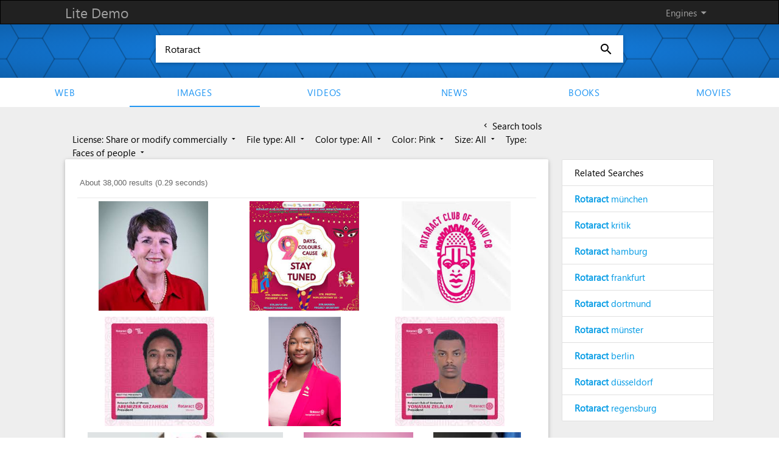

--- FILE ---
content_type: text/html; charset=UTF-8
request_url: https://demo.azizisearch.com/lite/suggetions?q=Rotaract
body_size: 405
content:
{"1":"<b>Rotaract<\/b> m\u00fcnchen","2":"<b>Rotaract<\/b> kritik","3":"<b>Rotaract<\/b> hamburg","4":"<b>Rotaract<\/b> frankfurt","5":"<b>Rotaract<\/b> dortmund","6":"<b>Rotaract<\/b> m\u00fcnster","7":"<b>Rotaract<\/b> berlin","8":"<b>Rotaract<\/b> d\u00fcsseldorf","9":"<b>Rotaract<\/b> regensburg"}

--- FILE ---
content_type: application/javascript; charset=utf-8
request_url: https://cse.google.com/cse/element/v1?rsz=20&num=20&hl=en&source=gcsc&cselibv=f71e4ed980f4c082&searchtype=image&cx=006010194534762694787%3Ahlwrnevfyuo&q=Rotaract&safe=active&cse_tok=AEXjvhLN-ydjnOnu2h69A0GzHiwD%3A1769753280447&imgcolor=pink&imgtype=face&exp=cc%2Capo&callback=google.search.cse.api7153&rurl=https%3A%2F%2Fdemo.azizisearch.com%2Flite%2Fimages%2Fsearch%3Fq%3DRotaract%26ml%3D2%26t%3D1%26c%3D7
body_size: 6383
content:
/*O_o*/
google.search.cse.api7153({
  "cursor": {
    "currentPageIndex": 0,
    "estimatedResultCount": "38000",
    "moreResultsUrl": "http://www.google.com/cse?oe=utf8&ie=utf8&source=uds&searchtype=image&q=Rotaract&safe=active&imgtype=face&imgcolor=pink&cx=006010194534762694787:hlwrnevfyuo&start=0",
    "resultCount": "38,000",
    "searchResultTime": "0.29",
    "pages": [
      {
        "label": 1,
        "start": "0"
      },
      {
        "label": 2,
        "start": "20"
      },
      {
        "label": 3,
        "start": "40"
      },
      {
        "label": 4,
        "start": "60"
      },
      {
        "label": 5,
        "start": "80"
      },
      {
        "label": 6,
        "start": "100"
      },
      {
        "label": 7,
        "start": "120"
      },
      {
        "label": 8,
        "start": "140"
      },
      {
        "label": 9,
        "start": "160"
      },
      {
        "label": 10,
        "start": "180"
      }
    ]
  },
  "context": {
    "title": "Azizi search - Images",
    "total_results": "0"
  },
  "results": [
    {
      "content": "IU Indianapolis Honors Alumni with Hine Award: News: Alumni ...",
      "contentNoFormatting": "IU Indianapolis Honors Alumni with Hine Award: News: Alumni ...",
      "title": "IU Indianapolis Honors Alumni with Hine Award: News: Alumni ...",
      "titleNoFormatting": "IU Indianapolis Honors Alumni with Hine Award: News: Alumni ...",
      "unescapedUrl": "https://alumni.iu.edu/images/news/hine-award-2024-forgey-danita-768x768.jpg",
      "url": "https://alumni.iu.edu/images/news/hine-award-2024-forgey-danita-768x768.jpg",
      "visibleUrl": "alumni.iu.edu",
      "originalContextUrl": "https://alumni.iu.edu/news/hine-award-honors-2024.html",
      "height": "768",
      "width": "768",
      "tbUrl": "https://encrypted-tbn0.gstatic.com/images?q=tbn:ANd9GcQwsPmOqFMqD3oW0AjQZMEsZxOKoRz5uqfeG4dxDMdQmv69WDCBWku1nwIb&s",
      "tbMedUrl": "https://encrypted-tbn0.gstatic.com/images?q=tbn:ANd9GcTU06CjhxTaC9Xygriw8bMvE4-1u7xVEWEDlG9T4cH8oyZlM47Znr1RR6cS&s",
      "tbLargeUrl": "https://encrypted-tbn0.gstatic.com/images?q=tbn:ANd9GcSnrS1PPqwB6Z1AN537YtJUeAa9hm0d1UZ-D51JXqnDDjzaGJYM&s",
      "tbHeight": "142",
      "tbMedHeight": "140",
      "tbLargeHeight": "225",
      "tbWidth": "142",
      "tbMedWidth": "140",
      "tbLargeWidth": "225",
      "imageId": "ANd9GcQwsPmOqFMqD3oW0AjQZMEsZxOKoRz5uqfeG4dxDMdQmv69WDCBWku1nwIb",
      "breadcrumbUrl": {
        "crumbs": [
          "images",
          "news",
          "hine-award-2024-forgey-danita-768x768.jpg"
        ]
      },
      "fileFormat": "image/jpeg"
    },
    {
      "content": "📸 Click it. Love it. Post it! 😍 \u003cb\u003eROTARACT\u003c/b\u003e CLUB OF MNM JAIN ...",
      "contentNoFormatting": "📸 Click it. Love it. Post it! 😍 ROTARACT CLUB OF MNM JAIN ...",
      "title": "📸 Click it. Love it. Post it! 😍 \u003cb\u003eROTARACT\u003c/b\u003e CLUB OF MNM JAIN ...",
      "titleNoFormatting": "📸 Click it. Love it. Post it! 😍 ROTARACT CLUB OF MNM JAIN ...",
      "unescapedUrl": "https://lookaside.instagram.com/seo/google_widget/crawler/?media_id=3805303546279222575",
      "url": "https://lookaside.instagram.com/seo/google_widget/crawler/%3Fmedia_id%3D3805303546279222575",
      "visibleUrl": "www.instagram.com",
      "originalContextUrl": "https://www.instagram.com/p/DP9Qmq5kgvk/",
      "height": "1440",
      "width": "1440",
      "tbUrl": "https://encrypted-tbn0.gstatic.com/images?q=tbn:ANd9GcRh1Scbowq4mJuoxa9RSH9B8bW2OkjKBgjt2lnDDlk0lorA4jTxSQLqyyD5&s",
      "tbMedUrl": "https://encrypted-tbn0.gstatic.com/images?q=tbn:ANd9GcRHCc91RstEgBvgmrws3Xaol3ecyaCL_P9kF_Twk6hC53eYWPx3MNufXmEn&s",
      "tbLargeUrl": "https://encrypted-tbn0.gstatic.com/images?q=tbn:ANd9GcS0GuDFi9SHxj8T3kdern7m0LBraIfARCjUrf37zwqsw_7rAqpZ&s",
      "tbHeight": "150",
      "tbMedHeight": "140",
      "tbLargeHeight": "225",
      "tbWidth": "150",
      "tbMedWidth": "140",
      "tbLargeWidth": "225",
      "imageId": "ANd9GcRh1Scbowq4mJuoxa9RSH9B8bW2OkjKBgjt2lnDDlk0lorA4jTxSQLqyyD5",
      "breadcrumbUrl": {
        "crumbs": [
          "seo",
          "google_widget",
          "crawler"
        ]
      },
      "fileFormat": "image/"
    },
    {
      "content": "🏡 *Nadia bakery opposite Uniben main gate* 👕👖 *Casual* *It ...",
      "contentNoFormatting": "🏡 *Nadia bakery opposite Uniben main gate* 👕👖 *Casual* *It ...",
      "title": "🏡 *Nadia bakery opposite Uniben main gate* 👕👖 *Casual* *It ...",
      "titleNoFormatting": "🏡 *Nadia bakery opposite Uniben main gate* 👕👖 *Casual* *It ...",
      "unescapedUrl": "https://pbs.twimg.com/profile_images/1542838383512354822/NT_QPwwX.jpg",
      "url": "https://pbs.twimg.com/profile_images/1542838383512354822/NT_QPwwX.jpg",
      "visibleUrl": "x.com",
      "originalContextUrl": "https://x.com/RAC_Oluku_Cb/status/1567445733036490754",
      "height": "400",
      "width": "400",
      "tbUrl": "https://encrypted-tbn0.gstatic.com/images?q=tbn:ANd9GcQ-BbD3_PLsjQdN0ZZ4-QMyk4E4_Kk1wVn3aC2Mvuhpy6E_XLPtSgQF&s",
      "tbMedUrl": "https://encrypted-tbn0.gstatic.com/images?q=tbn:ANd9GcSYD9tjwBwXDRC7jXAcFnKRN4bmZaZ5Sgd56-djlZIy5sKB-pf8dvlyLH4&s",
      "tbLargeUrl": "https://encrypted-tbn0.gstatic.com/images?q=tbn:ANd9GcRhrXuPC3FokWKSlK9coV8i1n_Zcg6HHTDIo5rq_HY9W8T5aQo&s",
      "tbHeight": "124",
      "tbMedHeight": "140",
      "tbLargeHeight": "225",
      "tbWidth": "124",
      "tbMedWidth": "140",
      "tbLargeWidth": "225",
      "imageId": "ANd9GcQ-BbD3_PLsjQdN0ZZ4-QMyk4E4_Kk1wVn3aC2Mvuhpy6E_XLPtSgQF",
      "breadcrumbUrl": {
        "crumbs": [
          "profile_images",
          "1542838383512354822",
          "NT_QPwwX.jpg"
        ]
      },
      "fileFormat": "image/jpeg"
    },
    {
      "content": "🇪🇹 And here&#39;s the final set of 2025/26 \u003cb\u003eRotaract\u003c/b\u003e Club Presidents ...",
      "contentNoFormatting": "🇪🇹 And here's the final set of 2025/26 Rotaract Club Presidents ...",
      "title": "🇪🇹 And here&#39;s the final set of 2025/26 \u003cb\u003eRotaract\u003c/b\u003e Club Presidents ...",
      "titleNoFormatting": "🇪🇹 And here's the final set of 2025/26 Rotaract Club Presidents ...",
      "unescapedUrl": "https://lookaside.fbsbx.com/lookaside/crawler/media/?media_id=1137034045117219",
      "url": "https://lookaside.fbsbx.com/lookaside/crawler/media/%3Fmedia_id%3D1137034045117219",
      "visibleUrl": "www.facebook.com",
      "originalContextUrl": "https://www.facebook.com/RotaractEthiopia/posts/-and-heres-the-final-set-of-202526-rotaract-club-presidents-in-ethiopiawith-lead/1137034138450543/",
      "height": "1080",
      "width": "1080",
      "tbUrl": "https://encrypted-tbn0.gstatic.com/images?q=tbn:ANd9GcTWdrNC-buhmjRip5gHv4WNm-IQ6m_adFKRav2GYEC7vo_I0MpM2SqfMjTd&s",
      "tbMedUrl": "https://encrypted-tbn0.gstatic.com/images?q=tbn:ANd9GcTMC2oVJw8D27PC0TF2n230mrGgHC2RYsLh1__QRuTbCKk5b0O6TKE23UIY&s",
      "tbLargeUrl": "https://encrypted-tbn0.gstatic.com/images?q=tbn:ANd9GcRMb4y2IPt25qwgBs_kkqwUHz7oFo1Xkf_w2PjAflaaRsD9mYYD&s",
      "tbHeight": "150",
      "tbMedHeight": "140",
      "tbLargeHeight": "225",
      "tbWidth": "150",
      "tbMedWidth": "140",
      "tbLargeWidth": "225",
      "imageId": "ANd9GcTWdrNC-buhmjRip5gHv4WNm-IQ6m_adFKRav2GYEC7vo_I0MpM2SqfMjTd",
      "breadcrumbUrl": {
        "crumbs": [
          "lookaside",
          "crawler",
          "media"
        ]
      },
      "fileFormat": "image/"
    },
    {
      "content": "\u003cb\u003eRotaract\u003c/b\u003e Club of Georgetown Central (42549) | District 7030",
      "contentNoFormatting": "Rotaract Club of Georgetown Central (42549) | District 7030",
      "title": "\u003cb\u003eRotaract\u003c/b\u003e Club of Georgetown Central (42549) | District 7030",
      "titleNoFormatting": "Rotaract Club of Georgetown Central (42549) | District 7030",
      "unescapedUrl": "https://clubrunner.blob.core.windows.net/00000016124/memberprofile/1e244138-a099-d133-4f4f-88152b924d6a/ca16a955-d905-4493-8af9-113309a1c7aa.jpg?_=639037583832157487",
      "url": "https://clubrunner.blob.core.windows.net/00000016124/memberprofile/1e244138-a099-d133-4f4f-88152b924d6a/ca16a955-d905-4493-8af9-113309a1c7aa.jpg%3F_%3D639037583832157487",
      "visibleUrl": "rotarydistrict7030.org",
      "originalContextUrl": "https://rotarydistrict7030.org/clubinfo/rotaract-club-of-georgetown-central",
      "height": "450",
      "width": "299",
      "tbUrl": "https://encrypted-tbn0.gstatic.com/images?q=tbn:ANd9GcSJyY2v3LmxRxPmEoTg589WSIQvSosPp7H2OWvRdsUTTqArC39wq2-S&s",
      "tbMedUrl": "https://encrypted-tbn0.gstatic.com/images?q=tbn:ANd9GcSvJxBN_TXSlZAccyETw9cCJbtBoAw82v6z4AH9QZ1XXZTRdtLuB0iCIA&s",
      "tbLargeUrl": "https://encrypted-tbn0.gstatic.com/images?q=tbn:ANd9GcQgDCuyC1DYY0lWcBUltsBLlWQDAQz4hyMA7zUwqV9Cgr1kCKQ&s",
      "tbHeight": "127",
      "tbMedHeight": "171",
      "tbLargeHeight": "276",
      "tbWidth": "84",
      "tbMedWidth": "114",
      "tbLargeWidth": "183",
      "imageId": "ANd9GcSJyY2v3LmxRxPmEoTg589WSIQvSosPp7H2OWvRdsUTTqArC39wq2-S",
      "breadcrumbUrl": {
        "crumbs": [
          "00000016124",
          "memberprofile",
          "1e244138-a099-d133-4f4f-88152b924d6a",
          "ca16a955-d905-4493-8af9-113309a1c7aa.jpg"
        ]
      },
      "fileFormat": "image/jpeg"
    },
    {
      "content": "🇪🇹 And here&#39;s the final set of 2025/26 \u003cb\u003eRotaract\u003c/b\u003e Club Presidents ...",
      "contentNoFormatting": "🇪🇹 And here's the final set of 2025/26 Rotaract Club Presidents ...",
      "title": "🇪🇹 And here&#39;s the final set of 2025/26 \u003cb\u003eRotaract\u003c/b\u003e Club Presidents ...",
      "titleNoFormatting": "🇪🇹 And here's the final set of 2025/26 Rotaract Club Presidents ...",
      "unescapedUrl": "https://lookaside.fbsbx.com/lookaside/crawler/media/?media_id=1137034058450551",
      "url": "https://lookaside.fbsbx.com/lookaside/crawler/media/%3Fmedia_id%3D1137034058450551",
      "visibleUrl": "www.facebook.com",
      "originalContextUrl": "https://www.facebook.com/RotaractEthiopia/posts/-and-heres-the-final-set-of-202526-rotaract-club-presidents-in-ethiopiawith-lead/1137034138450543/",
      "height": "1080",
      "width": "1080",
      "tbUrl": "https://encrypted-tbn0.gstatic.com/images?q=tbn:ANd9GcTlCIOBkE5ZSHnhoKlIzV1fSJ597VMR7IgFUbhssLu0TW7bGfDIKRwEmM8&s",
      "tbMedUrl": "https://encrypted-tbn0.gstatic.com/images?q=tbn:ANd9GcS8Djkl9oKIkZijqITvcjyK-ZLZombJdQV3jUnSRwyCTmziWQsLQ3Cy0Pg&s",
      "tbLargeUrl": "https://encrypted-tbn0.gstatic.com/images?q=tbn:ANd9GcQqCBUa-qcuq_KA-4b544dlLzWwDtx-zqRcHDPp2NAUjyULSHc&s",
      "tbHeight": "150",
      "tbMedHeight": "140",
      "tbLargeHeight": "225",
      "tbWidth": "150",
      "tbMedWidth": "140",
      "tbLargeWidth": "225",
      "imageId": "ANd9GcTlCIOBkE5ZSHnhoKlIzV1fSJ597VMR7IgFUbhssLu0TW7bGfDIKRwEmM8",
      "breadcrumbUrl": {
        "crumbs": [
          "lookaside",
          "crawler",
          "media"
        ]
      },
      "fileFormat": "image/"
    },
    {
      "content": "World Down Syndrome Day",
      "contentNoFormatting": "World Down Syndrome Day",
      "title": "World Down Syndrome Day",
      "titleNoFormatting": "World Down Syndrome Day",
      "unescapedUrl": "https://media.licdn.com/dms/image/v2/D5612AQGFmf5KUf6voQ/article-cover_image-shrink_720_1280/article-cover_image-shrink_720_1280/0/1710984385856?e=2147483647&v=beta&t=Q2u6AC2E5d2-Zu8dvek5ePkmOqMQKuMmIOq7_sA20c8",
      "url": "https://media.licdn.com/dms/image/v2/D5612AQGFmf5KUf6voQ/article-cover_image-shrink_720_1280/article-cover_image-shrink_720_1280/0/1710984385856%3Fe%3D2147483647%26v%3Dbeta%26t%3DQ2u6AC2E5d2-Zu8dvek5ePkmOqMQKuMmIOq7_sA20c8",
      "visibleUrl": "www.linkedin.com",
      "originalContextUrl": "https://www.linkedin.com/pulse/world-down-syndrome-day-rotaract-club-of-uok-japic",
      "height": "720",
      "width": "1280",
      "tbUrl": "https://encrypted-tbn0.gstatic.com/images?q=tbn:ANd9GcSb-UnECdNgQng9wU5fq1SxjZUA14TAilVyxexplqoVDcCN52vRVNgKWQ&s",
      "tbMedUrl": "https://encrypted-tbn0.gstatic.com/images?q=tbn:ANd9GcSA-xafjvcTBBYeGmrCra7A95ZubWisOf-HARHA8X7Ye8A4VzZ0Oou-fA&s",
      "tbLargeUrl": "https://encrypted-tbn0.gstatic.com/images?q=tbn:ANd9GcSOy6ZMIRwSXjQ9j2DG3jCy2LWzqpWg_3zl4xzqlbYin4agc1k&s",
      "tbHeight": "84",
      "tbMedHeight": "121",
      "tbLargeHeight": "168",
      "tbWidth": "150",
      "tbMedWidth": "215",
      "tbLargeWidth": "300",
      "imageId": "ANd9GcSb-UnECdNgQng9wU5fq1SxjZUA14TAilVyxexplqoVDcCN52vRVNgKWQ",
      "breadcrumbUrl": {
        "crumbs": [
          "dms",
          "image",
          "v2",
          "D5612AQGFmf5KUf6voQ",
          "article-cover_image-shrink_720_1280",
          "article-cover_image-shrink_720_1280",
          "0",
          "1710984385856"
        ]
      },
      "fileFormat": "image/"
    },
    {
      "content": "\u003cb\u003eRotaract\u003c/b\u003e - Yay! 👀 Here&#39;s the official shirt design for \u003cb\u003eRotaract\u003c/b\u003e ...",
      "contentNoFormatting": "Rotaract - Yay! 👀 Here's the official shirt design for Rotaract ...",
      "title": "\u003cb\u003eRotaract\u003c/b\u003e - Yay! 👀 Here&#39;s the official shirt design for \u003cb\u003eRotaract\u003c/b\u003e ...",
      "titleNoFormatting": "Rotaract - Yay! 👀 Here's the official shirt design for Rotaract ...",
      "unescapedUrl": "https://lookaside.fbsbx.com/lookaside/crawler/media/?media_id=1110245926501650",
      "url": "https://lookaside.fbsbx.com/lookaside/crawler/media/%3Fmedia_id%3D1110245926501650",
      "visibleUrl": "www.facebook.com",
      "originalContextUrl": "https://www.facebook.com/RACZCNORTH/photos/a.200261327500119/1110245926501650/?type=3",
      "height": "1080",
      "width": "1080",
      "tbUrl": "https://encrypted-tbn0.gstatic.com/images?q=tbn:ANd9GcTiRsDE1trc3jmYpPYugBrFWg5iDFcOV6_57dlh4Zazf8wrwGWHU5NiHCI&s",
      "tbMedUrl": "https://encrypted-tbn0.gstatic.com/images?q=tbn:ANd9GcQshqdItc18GU9Hq7aDVdV0QHIK2j9FENAMhF6QX6gziHRMuM4Eg0DAEI0&s",
      "tbLargeUrl": "https://encrypted-tbn0.gstatic.com/images?q=tbn:ANd9GcS2npjVjRkGizlpPXZ1H5CxTXcCOTVb3h10267J1Br3DTUk20c&s",
      "tbHeight": "150",
      "tbMedHeight": "140",
      "tbLargeHeight": "225",
      "tbWidth": "150",
      "tbMedWidth": "140",
      "tbLargeWidth": "225",
      "imageId": "ANd9GcTiRsDE1trc3jmYpPYugBrFWg5iDFcOV6_57dlh4Zazf8wrwGWHU5NiHCI",
      "breadcrumbUrl": {
        "crumbs": [
          "lookaside",
          "crawler",
          "media"
        ]
      },
      "fileFormat": "image/"
    },
    {
      "content": "Growing a Future in Rotary through \u003cb\u003eRotaract\u003c/b\u003e | Rotary Club of ...",
      "contentNoFormatting": "Growing a Future in Rotary through Rotaract | Rotary Club of ...",
      "title": "Growing a Future in Rotary through \u003cb\u003eRotaract\u003c/b\u003e | Rotary Club of ...",
      "titleNoFormatting": "Growing a Future in Rotary through Rotaract | Rotary Club of ...",
      "unescapedUrl": "https://okcrotary.club/wp-content/uploads/2022/07/Dorman_Joe_2022-240x300.jpg",
      "url": "https://okcrotary.club/wp-content/uploads/2022/07/Dorman_Joe_2022-240x300.jpg",
      "visibleUrl": "okcrotary.club",
      "originalContextUrl": "https://okcrotary.club/growing-a-future-in-rotary-through-rotaract/",
      "height": "300",
      "width": "240",
      "tbUrl": "https://encrypted-tbn0.gstatic.com/images?q=tbn:ANd9GcTR90bDn5_yExQpFlk6ncF_YG3hmmyFlpvN10iRpc_8bxKqFXF2cWzCsQ&s",
      "tbMedUrl": "https://encrypted-tbn0.gstatic.com/images?q=tbn:ANd9GcRZP4Nq1JfkVFu9805Ws4etcrhJddYDWK5kaOOzI9DsLxz9umMuoiobELI&s",
      "tbLargeUrl": "https://encrypted-tbn0.gstatic.com/images?q=tbn:ANd9GcRRuE8Bu8MQqaOxMNwESEAvsW2UMUrF1o_wmaHoxVXDfHRG3Zof&s",
      "tbHeight": "116",
      "tbMedHeight": "156",
      "tbLargeHeight": "251",
      "tbWidth": "93",
      "tbMedWidth": "125",
      "tbLargeWidth": "201",
      "imageId": "ANd9GcTR90bDn5_yExQpFlk6ncF_YG3hmmyFlpvN10iRpc_8bxKqFXF2cWzCsQ",
      "breadcrumbUrl": {
        "crumbs": [
          "wp-content",
          "uploads",
          "2022",
          "07",
          "Dorman_Joe_2022-240x300.jpg"
        ]
      },
      "fileFormat": "image/jpeg"
    },
    {
      "content": "\u003cb\u003eRotaract\u003c/b\u003e - Let it Radiate from within😌 For no one will stop you ...",
      "contentNoFormatting": "Rotaract - Let it Radiate from within😌 For no one will stop you ...",
      "title": "\u003cb\u003eRotaract\u003c/b\u003e - Let it Radiate from within😌 For no one will stop you ...",
      "titleNoFormatting": "Rotaract - Let it Radiate from within😌 For no one will stop you ...",
      "unescapedUrl": "https://lookaside.fbsbx.com/lookaside/crawler/media/?media_id=888933136607017",
      "url": "https://lookaside.fbsbx.com/lookaside/crawler/media/%3Fmedia_id%3D888933136607017",
      "visibleUrl": "www.facebook.com",
      "originalContextUrl": "https://www.facebook.com/rotaractladiesinitiative/photos/let-it-radiate-from-withinfor-no-one-will-stop-youthe-brilliance-of-your-spirit-/888933136607017/",
      "height": "1080",
      "width": "1080",
      "tbUrl": "https://encrypted-tbn0.gstatic.com/images?q=tbn:ANd9GcR5Gku9VS2HYeJXhS2ss_MSr80zMEUH4wJC-QQHbiHJme13t7rb2nPZBpc&s",
      "tbMedUrl": "https://encrypted-tbn0.gstatic.com/images?q=tbn:ANd9GcTkGbRuG5lqQ9nI2Q1p36Eompjn08w84S_ppZyG6IiQ_lZVQyITwAWDmNI&s",
      "tbLargeUrl": "https://encrypted-tbn0.gstatic.com/images?q=tbn:ANd9GcQ0a1K4_GzMr2aEm0WaeltKSIeANx_OdFDJ92jg_VbbqjM2G-Q&s",
      "tbHeight": "150",
      "tbMedHeight": "140",
      "tbLargeHeight": "225",
      "tbWidth": "150",
      "tbMedWidth": "140",
      "tbLargeWidth": "225",
      "imageId": "ANd9GcR5Gku9VS2HYeJXhS2ss_MSr80zMEUH4wJC-QQHbiHJme13t7rb2nPZBpc",
      "breadcrumbUrl": {
        "crumbs": [
          "lookaside",
          "crawler",
          "media"
        ]
      },
      "fileFormat": "image/"
    },
    {
      "content": "Green River College Leadership Awards 🎖️💗 During my time at ...",
      "contentNoFormatting": "Green River College Leadership Awards 🎖️💗 During my time at ...",
      "title": "Green River College Leadership Awards 🎖️💗 During my time at ...",
      "titleNoFormatting": "Green River College Leadership Awards 🎖️💗 During my time at ...",
      "unescapedUrl": "https://lookaside.instagram.com/seo/google_widget/crawler/?media_id=3375384738645464415",
      "url": "https://lookaside.instagram.com/seo/google_widget/crawler/%3Fmedia_id%3D3375384738645464415",
      "visibleUrl": "www.instagram.com",
      "originalContextUrl": "https://www.instagram.com/p/C7Xxop2v0TA/",
      "height": "1800",
      "width": "1440",
      "tbUrl": "https://encrypted-tbn0.gstatic.com/images?q=tbn:ANd9GcQA7tva2GDCqbdM3XY9pA3N_4QnINrufZl-29OutQBppFQuFMCLyS_4qXQ&s",
      "tbMedUrl": "https://encrypted-tbn0.gstatic.com/images?q=tbn:ANd9GcRYtVd_-JZSNE7mQnPF3K3WbYaMhzeRNPCVay4KREwyLQBNDtv0BnPXMNU&s",
      "tbLargeUrl": "https://encrypted-tbn0.gstatic.com/images?q=tbn:ANd9GcSj_-cpO5rPuQzzPuH6eedB1Xdby-yFm2mFnRgZTG1HHjsBQp63&s",
      "tbHeight": "150",
      "tbMedHeight": "156",
      "tbLargeHeight": "251",
      "tbWidth": "120",
      "tbMedWidth": "125",
      "tbLargeWidth": "201",
      "imageId": "ANd9GcQA7tva2GDCqbdM3XY9pA3N_4QnINrufZl-29OutQBppFQuFMCLyS_4qXQ",
      "breadcrumbUrl": {
        "crumbs": [
          "seo",
          "google_widget",
          "crawler"
        ]
      },
      "fileFormat": "image/"
    },
    {
      "content": "\u003cb\u003eRotaract\u003c/b\u003e Club of Birmingham... - \u003cb\u003eRotaract\u003c/b\u003e Club of Birmingham",
      "contentNoFormatting": "Rotaract Club of Birmingham... - Rotaract Club of Birmingham",
      "title": "\u003cb\u003eRotaract\u003c/b\u003e Club of Birmingham... - \u003cb\u003eRotaract\u003c/b\u003e Club of Birmingham",
      "titleNoFormatting": "Rotaract Club of Birmingham... - Rotaract Club of Birmingham",
      "unescapedUrl": "https://lookaside.fbsbx.com/lookaside/crawler/media/?media_id=898190459011872",
      "url": "https://lookaside.fbsbx.com/lookaside/crawler/media/%3Fmedia_id%3D898190459011872",
      "visibleUrl": "www.facebook.com",
      "originalContextUrl": "https://www.facebook.com/100064627784271/photos/898190459011872/",
      "height": "1080",
      "width": "1080",
      "tbUrl": "https://encrypted-tbn0.gstatic.com/images?q=tbn:ANd9GcTZht8T8hk1HMzp0XcaK-v8JnXZPeNj75_QmfUlQrhQXCTEg-9ksqLlrNW-&s",
      "tbMedUrl": "https://encrypted-tbn0.gstatic.com/images?q=tbn:ANd9GcQQ5qrrNZQOtPj8x0L3BDL59BJWTyQS97n66hKQ0weJxJ1gwp_HD8KOwd7Z&s",
      "tbLargeUrl": "https://encrypted-tbn0.gstatic.com/images?q=tbn:ANd9GcRAFzsWe7Ue-iy2G6AHnCfwyAw5ueQNld7Na-1Cfly04EKUGwS1&s",
      "tbHeight": "150",
      "tbMedHeight": "140",
      "tbLargeHeight": "225",
      "tbWidth": "150",
      "tbMedWidth": "140",
      "tbLargeWidth": "225",
      "imageId": "ANd9GcTZht8T8hk1HMzp0XcaK-v8JnXZPeNj75_QmfUlQrhQXCTEg-9ksqLlrNW-",
      "breadcrumbUrl": {
        "crumbs": [
          "lookaside",
          "crawler",
          "media"
        ]
      },
      "fileFormat": "image/"
    },
    {
      "content": "40 Under 40: Symphony&#39;s Rachel Dellinger fueled by passion for the ...",
      "contentNoFormatting": "40 Under 40: Symphony's Rachel Dellinger fueled by passion for the ...",
      "title": "40 Under 40: Symphony&#39;s Rachel Dellinger fueled by passion for the ...",
      "titleNoFormatting": "40 Under 40: Symphony's Rachel Dellinger fueled by passion for the ...",
      "unescapedUrl": "https://www.knoxnews.com/gcdn/presto/2018/11/12/PKNS/ba9b12ce-6f86-4ccb-acd5-d001f5c9db78-Rachel_Dellinger_01.jpg",
      "url": "https://www.knoxnews.com/gcdn/presto/2018/11/12/PKNS/ba9b12ce-6f86-4ccb-acd5-d001f5c9db78-Rachel_Dellinger_01.jpg",
      "visibleUrl": "www.knoxnews.com",
      "originalContextUrl": "https://www.knoxnews.com/story/money/business/2019/01/04/40-under-40-symphonys-rachel-dellinger-fueled-passion-arts-young-professionals-knoxville/1832151002/",
      "height": "6192",
      "width": "4128",
      "tbUrl": "https://encrypted-tbn0.gstatic.com/images?q=tbn:ANd9GcRKAh3IGB9WAZuYa9ZIIFxbKPavS9EhAi6muClXUHutSaS7lLFYKu918TA&s",
      "tbMedUrl": "https://encrypted-tbn0.gstatic.com/images?q=tbn:ANd9GcT0nEU8FZDlyR9LEGRWnr1ZxG--PYUVO6o8M9siq4-7JOYYmuW5Fs-jhiI&s",
      "tbLargeUrl": "https://encrypted-tbn0.gstatic.com/images?q=tbn:ANd9GcTZNzvVqoWe-zAd618Z4KaGCzrilzrwRaPhRP8RZZArPD5mh06T&s",
      "tbHeight": "150",
      "tbMedHeight": "171",
      "tbLargeHeight": "275",
      "tbWidth": "100",
      "tbMedWidth": "114",
      "tbLargeWidth": "183",
      "imageId": "ANd9GcRKAh3IGB9WAZuYa9ZIIFxbKPavS9EhAi6muClXUHutSaS7lLFYKu918TA",
      "breadcrumbUrl": {
        "crumbs": [
          "gcdn",
          "presto",
          "2018",
          "11",
          "12",
          "PKNS",
          "ba9b12ce-6f86-4ccb-acd5-d001f5c9db78-Rachel_Dellinger_01.jpg"
        ]
      },
      "fileFormat": "image/jpeg"
    },
    {
      "content": "Victoria Prøitz- Partnership Developer at SOS- barnebyer ...",
      "contentNoFormatting": "Victoria Prøitz- Partnership Developer at SOS- barnebyer ...",
      "title": "Victoria Prøitz- Partnership Developer at SOS- barnebyer ...",
      "titleNoFormatting": "Victoria Prøitz- Partnership Developer at SOS- barnebyer ...",
      "unescapedUrl": "https://static.wixstatic.com/media/a68614_99e7d1f440184731b6a231d32f2973a9~mv2.png/v1/fill/w_1080,h_1080,al_c/a68614_99e7d1f440184731b6a231d32f2973a9~mv2.png",
      "url": "https://static.wixstatic.com/media/a68614_99e7d1f440184731b6a231d32f2973a9~mv2.png/v1/fill/w_1080,h_1080,al_c/a68614_99e7d1f440184731b6a231d32f2973a9~mv2.png",
      "visibleUrl": "www.rotaractoslo.com",
      "originalContextUrl": "https://www.rotaractoslo.com/eventinformation-och-anm-lan/victoria-proitz-partnership-developer-at-sos-barnebyer",
      "height": "1080",
      "width": "1080",
      "tbUrl": "https://encrypted-tbn0.gstatic.com/images?q=tbn:ANd9GcQ4ilrrusA9MgharS1-3iVIKNVRS6-BMrYiGohOZaJvx04bMs1Gma38-KQ&s",
      "tbMedUrl": "https://encrypted-tbn0.gstatic.com/images?q=tbn:ANd9GcTGrkBcUDFckEGpFhYbJUe7-1IAgEVbjyqYVxrgw1NZ4Gpcqon0P__wO5A&s",
      "tbLargeUrl": "https://encrypted-tbn0.gstatic.com/images?q=tbn:ANd9GcRcbBy91bF1JBaUZ4FDmr5jK8Soq4BJrpBqBD898WerlQ3TDOI&s",
      "tbHeight": "150",
      "tbMedHeight": "140",
      "tbLargeHeight": "225",
      "tbWidth": "150",
      "tbMedWidth": "140",
      "tbLargeWidth": "225",
      "imageId": "ANd9GcQ4ilrrusA9MgharS1-3iVIKNVRS6-BMrYiGohOZaJvx04bMs1Gma38-KQ",
      "breadcrumbUrl": {
        "crumbs": [
          "media",
          "a68614_99e7d1f440184731b6a231d32f2973a9~mv2.png",
          "v1",
          "fill",
          "w_1080,h_1080,al_c",
          "a68614_99e7d1f440184731b6a231d32f2973a9~mv2.png"
        ]
      },
      "fileFormat": "image/png"
    },
    {
      "content": "May this New Month strengthen you with the courage and zeal to ...",
      "contentNoFormatting": "May this New Month strengthen you with the courage and zeal to ...",
      "title": "May this New Month strengthen you with the courage and zeal to ...",
      "titleNoFormatting": "May this New Month strengthen you with the courage and zeal to ...",
      "unescapedUrl": "https://lookaside.fbsbx.com/lookaside/crawler/media/?media_id=672586314976973",
      "url": "https://lookaside.fbsbx.com/lookaside/crawler/media/%3Fmedia_id%3D672586314976973",
      "visibleUrl": "www.facebook.com",
      "originalContextUrl": "https://www.facebook.com/RACAbakalikiCB/posts/may-this-new-month-strengthen-you-with-the-courage-and-zeal-to-conquer-your-chal/672586338310304/",
      "height": "1080",
      "width": "1080",
      "tbUrl": "https://encrypted-tbn0.gstatic.com/images?q=tbn:ANd9GcTjeNA6UJ0GK4DimrOXm-2_W_f8RQd9Kex529818KN8hw3j1yKiKIfyhghd&s",
      "tbMedUrl": "https://encrypted-tbn0.gstatic.com/images?q=tbn:ANd9GcRh0BLLvvbysWpp-quHaK9EXUVUHEXfbGqYmqe6BwqRm3oFrQW6JksNnc7B&s",
      "tbLargeUrl": "https://encrypted-tbn0.gstatic.com/images?q=tbn:ANd9GcQvHb9B-Dex375xsS43-pPyeb3rsHCpHDwYXWK2oXj9pVjATcYP&s",
      "tbHeight": "150",
      "tbMedHeight": "140",
      "tbLargeHeight": "225",
      "tbWidth": "150",
      "tbMedWidth": "140",
      "tbLargeWidth": "225",
      "imageId": "ANd9GcTjeNA6UJ0GK4DimrOXm-2_W_f8RQd9Kex529818KN8hw3j1yKiKIfyhghd",
      "breadcrumbUrl": {
        "crumbs": [
          "lookaside",
          "crawler",
          "media"
        ]
      },
      "fileFormat": "image/"
    },
    {
      "content": "Victoria Prøitz- Partnership Developer at SOS- barnebyer ...",
      "contentNoFormatting": "Victoria Prøitz- Partnership Developer at SOS- barnebyer ...",
      "title": "Victoria Prøitz- Partnership Developer at SOS- barnebyer ...",
      "titleNoFormatting": "Victoria Prøitz- Partnership Developer at SOS- barnebyer ...",
      "unescapedUrl": "https://static.wixstatic.com/media/a68614_99e7d1f440184731b6a231d32f2973a9~mv2.png/v1/fill/w_980,h_980,al_c,q_90,usm_0.66_1.00_0.01,enc_auto/a68614_99e7d1f440184731b6a231d32f2973a9~mv2.png",
      "url": "https://static.wixstatic.com/media/a68614_99e7d1f440184731b6a231d32f2973a9~mv2.png/v1/fill/w_980,h_980,al_c,q_90,usm_0.66_1.00_0.01,enc_auto/a68614_99e7d1f440184731b6a231d32f2973a9~mv2.png",
      "visibleUrl": "www.rotaractoslo.com",
      "originalContextUrl": "https://www.rotaractoslo.com/eventinformation-och-anm-lan/victoria-proitz-partnership-developer-at-sos-barnebyer",
      "height": "980",
      "width": "980",
      "tbUrl": "https://encrypted-tbn0.gstatic.com/images?q=tbn:ANd9GcQHQNRCcCNKEcEWy6hTHypZtuKuz9_BdN8WijTMzmFAXnYszUacNErl8iM&s",
      "tbMedUrl": "https://encrypted-tbn0.gstatic.com/images?q=tbn:ANd9GcQKevMJc8DxbQWjucYRkoMB0TSijK7FyPPfYEwAv0ENZnPj3KdsG23fcok&s",
      "tbLargeUrl": "https://encrypted-tbn0.gstatic.com/images?q=tbn:ANd9GcR_ArjWt4VnsLjujNFLWZ9oZaPpF76sh9SAVsWxfQGauXz_Ht8&s",
      "tbHeight": "149",
      "tbMedHeight": "140",
      "tbLargeHeight": "225",
      "tbWidth": "149",
      "tbMedWidth": "140",
      "tbLargeWidth": "225",
      "imageId": "ANd9GcQHQNRCcCNKEcEWy6hTHypZtuKuz9_BdN8WijTMzmFAXnYszUacNErl8iM",
      "breadcrumbUrl": {
        "crumbs": [
          "media",
          "a68614_99e7d1f440184731b6a231d32f2973a9~mv2.png",
          "v1",
          "fill",
          "w_980,h_980,al_c,q_90,usm_0.66_1.00_0.01,enc_auto",
          "a68614_99e7d1f440184731b6a231d32f2973a9~mv2.png"
        ]
      },
      "fileFormat": "image/png"
    },
    {
      "content": "40 Under 40: Symphony&#39;s Rachel Dellinger fueled by passion for the ...",
      "contentNoFormatting": "40 Under 40: Symphony's Rachel Dellinger fueled by passion for the ...",
      "title": "40 Under 40: Symphony&#39;s Rachel Dellinger fueled by passion for the ...",
      "titleNoFormatting": "40 Under 40: Symphony's Rachel Dellinger fueled by passion for the ...",
      "unescapedUrl": "https://www.knoxnews.com/gcdn/presto/2018/11/12/PKNS/ba9b12ce-6f86-4ccb-acd5-d001f5c9db78-Rachel_Dellinger_01.jpg?width=1200&disable=upscale&format=pjpg&auto=webp",
      "url": "https://www.knoxnews.com/gcdn/presto/2018/11/12/PKNS/ba9b12ce-6f86-4ccb-acd5-d001f5c9db78-Rachel_Dellinger_01.jpg%3Fwidth%3D1200%26disable%3Dupscale%26format%3Dpjpg%26auto%3Dwebp",
      "visibleUrl": "www.knoxnews.com",
      "originalContextUrl": "https://www.knoxnews.com/story/money/business/2019/01/04/40-under-40-symphonys-rachel-dellinger-fueled-passion-arts-young-professionals-knoxville/1832151002/",
      "height": "1800",
      "width": "1200",
      "tbUrl": "https://encrypted-tbn0.gstatic.com/images?q=tbn:ANd9GcQJLzLdLLO7fZ7i8srj1fEg82WyTE24ZWIs8hQLHoumVohKAZNhCeGO9A&s",
      "tbMedUrl": "https://encrypted-tbn0.gstatic.com/images?q=tbn:ANd9GcRA7Jbe6YbR7o9JVG5UTyx_08x60fZNijrvFY6_ZnSUgc0ioDVv4dFksQ&s",
      "tbLargeUrl": "https://encrypted-tbn0.gstatic.com/images?q=tbn:ANd9GcR3yL7R0-WOhFK0zfXhQXRYbWnj2A_0bWekXl7GgEIBrfr5gyI&s",
      "tbHeight": "150",
      "tbMedHeight": "171",
      "tbLargeHeight": "275",
      "tbWidth": "100",
      "tbMedWidth": "114",
      "tbLargeWidth": "183",
      "imageId": "ANd9GcQJLzLdLLO7fZ7i8srj1fEg82WyTE24ZWIs8hQLHoumVohKAZNhCeGO9A",
      "breadcrumbUrl": {
        "crumbs": [
          "gcdn",
          "presto",
          "2018",
          "11",
          "12",
          "PKNS",
          "ba9b12ce-6f86-4ccb-acd5-d001f5c9db78-Rachel_Dellinger_01.jpg"
        ]
      },
      "fileFormat": "image/jpeg"
    },
    {
      "content": "Club Leaders",
      "contentNoFormatting": "Club Leaders",
      "title": "Club Leaders",
      "titleNoFormatting": "Club Leaders",
      "unescapedUrl": "https://caseycardiniarotaract.org.au/wp-content/uploads/2021/07/Caitlin-Frost-Bio.jpg",
      "url": "https://caseycardiniarotaract.org.au/wp-content/uploads/2021/07/Caitlin-Frost-Bio.jpg",
      "visibleUrl": "caseycardiniarotaract.org.au",
      "originalContextUrl": "https://caseycardiniarotaract.org.au/leadership/",
      "height": "1920",
      "width": "1080",
      "tbUrl": "https://encrypted-tbn0.gstatic.com/images?q=tbn:ANd9GcT5zK-Bd4KJBHTtPd-FFqxFIeEdpL353krftI-X7cEZ2UFilq0LCHe7Wg&s",
      "tbMedUrl": "https://encrypted-tbn0.gstatic.com/images?q=tbn:ANd9GcSq591L2l3AAywuIxtjvegRyMgrzbmvkbFBhcsLp8CJEKawNWBllsZwYQ&s",
      "tbLargeUrl": "https://encrypted-tbn0.gstatic.com/images?q=tbn:ANd9GcSuNBMqTN3450gH7JZKlb_qKUpu5t91Z23GRQBciK81IKXrN3c&s",
      "tbHeight": "150",
      "tbMedHeight": "186",
      "tbLargeHeight": "300",
      "tbWidth": "84",
      "tbMedWidth": "105",
      "tbLargeWidth": "168",
      "imageId": "ANd9GcT5zK-Bd4KJBHTtPd-FFqxFIeEdpL353krftI-X7cEZ2UFilq0LCHe7Wg",
      "breadcrumbUrl": {
        "crumbs": [
          "wp-content",
          "uploads",
          "2021",
          "07",
          "Caitlin-Frost-Bio.jpg"
        ]
      },
      "fileFormat": "image/jpeg"
    },
    {
      "content": "Beacon Students Channel Service above Self with Launch of \u003cb\u003eRotaract\u003c/b\u003e ...",
      "contentNoFormatting": "Beacon Students Channel Service above Self with Launch of Rotaract ...",
      "title": "Beacon Students Channel Service above Self with Launch of \u003cb\u003eRotaract\u003c/b\u003e ...",
      "titleNoFormatting": "Beacon Students Channel Service above Self with Launch of Rotaract ...",
      "unescapedUrl": "https://www.beaconcollege.edu/wp-content/uploads/2024/01/Rotaract-Alexandra-Lee-199x300.jpg",
      "url": "https://www.beaconcollege.edu/wp-content/uploads/2024/01/Rotaract-Alexandra-Lee-199x300.jpg",
      "visibleUrl": "www.beaconcollege.edu",
      "originalContextUrl": "https://www.beaconcollege.edu/beacon-students-channel-service-above-self-with-launch-of-rotaract-club/",
      "height": "300",
      "width": "199",
      "tbUrl": "https://encrypted-tbn0.gstatic.com/images?q=tbn:ANd9GcQfq7db8O2qdzAbq9AKQSoNxeKnzcrcuFX4f5vNyquSVp7ixPbbtSH6&s",
      "tbMedUrl": "https://encrypted-tbn0.gstatic.com/images?q=tbn:ANd9GcRvPl6veYKmvQzl1O8VqA8UmtTIrKSRneBqLlx2cXspCqjayMCc94uwvg&s",
      "tbLargeUrl": "https://encrypted-tbn0.gstatic.com/images?q=tbn:ANd9GcTGVwWv_IJ_F0j6QbUN2pVAHTZB_qsFgCkyqfs2wrmJllX_oZc&s",
      "tbHeight": "116",
      "tbMedHeight": "171",
      "tbLargeHeight": "276",
      "tbWidth": "77",
      "tbMedWidth": "114",
      "tbLargeWidth": "183",
      "imageId": "ANd9GcQfq7db8O2qdzAbq9AKQSoNxeKnzcrcuFX4f5vNyquSVp7ixPbbtSH6",
      "breadcrumbUrl": {
        "crumbs": [
          "wp-content",
          "uploads",
          "2024",
          "01",
          "Rotaract-Alexandra-Lee-199x300.jpg"
        ]
      },
      "fileFormat": "image/jpeg"
    },
    {
      "content": "International Women&#39;s Day: Celebrating women, empowering girls ...",
      "contentNoFormatting": "International Women's Day: Celebrating women, empowering girls ...",
      "title": "International Women&#39;s Day: Celebrating women, empowering girls ...",
      "titleNoFormatting": "International Women's Day: Celebrating women, empowering girls ...",
      "unescapedUrl": "https://rotaryserviceblog.org/wp-content/uploads/2022/03/2020-16-008.jpg?w=752",
      "url": "https://rotaryserviceblog.org/wp-content/uploads/2022/03/2020-16-008.jpg%3Fw%3D752",
      "visibleUrl": "rotaryserviceblog.org",
      "originalContextUrl": "https://rotaryserviceblog.org/2022/03/08/international-womens-day-celebrating-women-empowering-girls/",
      "height": "749",
      "width": "752",
      "tbUrl": "https://encrypted-tbn0.gstatic.com/images?q=tbn:ANd9GcQIpQ3Anegd9Y1iPretGh1hGKDhdXg7prHgYrAxIhuONEteuC_tsLylTVc&s",
      "tbMedUrl": "https://encrypted-tbn0.gstatic.com/images?q=tbn:ANd9GcQYZ3kexBI0W7CIoHXkoTL6yrR49fsZ-a4VwuPK4lwEVzED5jiQbVFVDlo&s",
      "tbLargeUrl": "https://encrypted-tbn0.gstatic.com/images?q=tbn:ANd9GcSLRb4gmhWN58dpVrBhbtVwKvJvUUWpGJrTAgcxqes1tHRRFmA&s",
      "tbHeight": "140",
      "tbMedHeight": "161",
      "tbLargeHeight": "224",
      "tbWidth": "141",
      "tbMedWidth": "161",
      "tbLargeWidth": "225",
      "imageId": "ANd9GcQIpQ3Anegd9Y1iPretGh1hGKDhdXg7prHgYrAxIhuONEteuC_tsLylTVc",
      "breadcrumbUrl": {
        "crumbs": [
          "wp-content",
          "uploads",
          "2022",
          "03",
          "2020-16-008.jpg"
        ]
      },
      "fileFormat": "image/jpeg"
    }
  ]
});